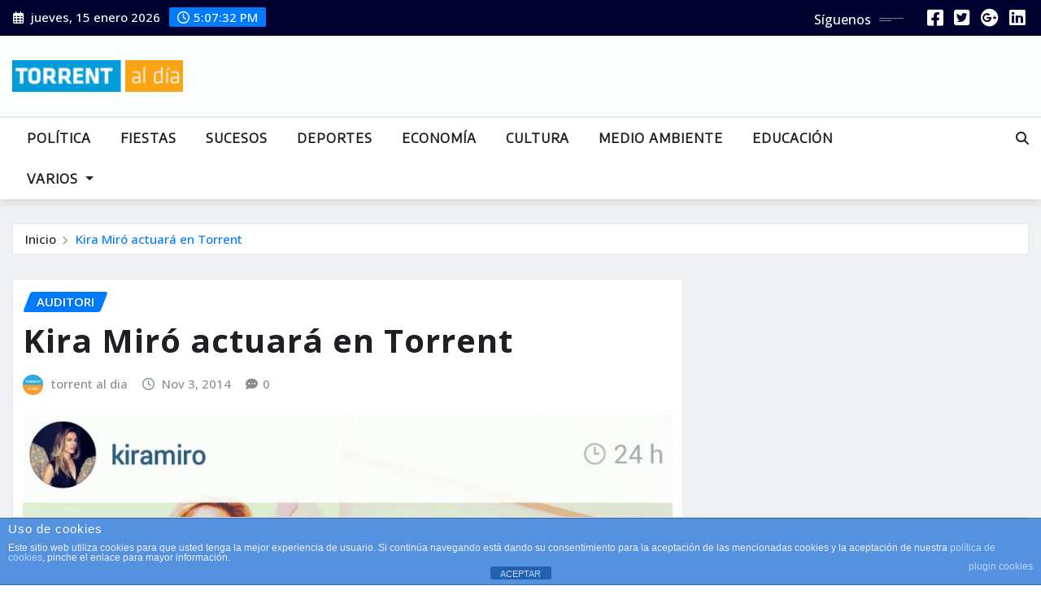

--- FILE ---
content_type: text/html; charset=utf-8
request_url: https://www.google.com/recaptcha/api2/aframe
body_size: 267
content:
<!DOCTYPE HTML><html><head><meta http-equiv="content-type" content="text/html; charset=UTF-8"></head><body><script nonce="YRcG5aI9wvgteRm4L2oDXQ">/** Anti-fraud and anti-abuse applications only. See google.com/recaptcha */ try{var clients={'sodar':'https://pagead2.googlesyndication.com/pagead/sodar?'};window.addEventListener("message",function(a){try{if(a.source===window.parent){var b=JSON.parse(a.data);var c=clients[b['id']];if(c){var d=document.createElement('img');d.src=c+b['params']+'&rc='+(localStorage.getItem("rc::a")?sessionStorage.getItem("rc::b"):"");window.document.body.appendChild(d);sessionStorage.setItem("rc::e",parseInt(sessionStorage.getItem("rc::e")||0)+1);localStorage.setItem("rc::h",'1768496851010');}}}catch(b){}});window.parent.postMessage("_grecaptcha_ready", "*");}catch(b){}</script></body></html>

--- FILE ---
content_type: application/javascript; charset=utf-8
request_url: https://fundingchoicesmessages.google.com/f/AGSKWxVyJP9hUlXlq4_pkh8xe251MsnWYxmXlryxe4oBUVEecOySUvpU6uuaR45MXhQrbJGf_upLSA6NIMa99bl8NhVSq9mnQJuwi6hOGBLhN8qGEQkZd7WTlf64cEtUWXgubWbrmzQRq-iGqqqsmNMREj9TrQ6uUdKv78N3Je-YIfShtOZO6g1pVJG40D6t/_/show_ads.js-ad-zone./wp-bannerize-/top-ads./openx.
body_size: -1292
content:
window['23a1e8fb-f2fa-4852-821c-b6ce6789d79e'] = true;